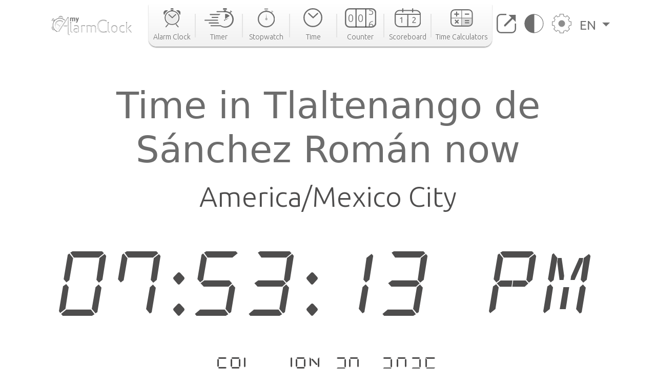

--- FILE ---
content_type: text/html; charset=utf-8
request_url: https://www.google.com/recaptcha/api2/aframe
body_size: 267
content:
<!DOCTYPE HTML><html><head><meta http-equiv="content-type" content="text/html; charset=UTF-8"></head><body><script nonce="SM6szUYHT9Puw1_acBsX3g">/** Anti-fraud and anti-abuse applications only. See google.com/recaptcha */ try{var clients={'sodar':'https://pagead2.googlesyndication.com/pagead/sodar?'};window.addEventListener("message",function(a){try{if(a.source===window.parent){var b=JSON.parse(a.data);var c=clients[b['id']];if(c){var d=document.createElement('img');d.src=c+b['params']+'&rc='+(localStorage.getItem("rc::a")?sessionStorage.getItem("rc::b"):"");window.document.body.appendChild(d);sessionStorage.setItem("rc::e",parseInt(sessionStorage.getItem("rc::e")||0)+1);localStorage.setItem("rc::h",'1769824393842');}}}catch(b){}});window.parent.postMessage("_grecaptcha_ready", "*");}catch(b){}</script></body></html>

--- FILE ---
content_type: image/svg+xml
request_url: https://cdn.my-alarm-clock.com/static/myalarmclock/icons/icon-counter.svg
body_size: 2083
content:
<?xml version="1.0" encoding="UTF-8"?>
<svg width="48px" height="30px" viewBox="0 0 48 30" version="1.1" xmlns="http://www.w3.org/2000/svg" xmlns:xlink="http://www.w3.org/1999/xlink">
    <title>Icon_Counter_svg</title>
    <g id="Page-1" stroke="none" stroke-width="1" fill="none" fill-rule="evenodd">
        <g id="White_Desktop_Time" transform="translate(-897.000000, -20.000000)">
            <g id="Header" transform="translate(124.000000, 0.000000)">
                <g transform="translate(346.000000, 0.000000)" id="BT_Counter">
                    <g transform="translate(406.000000, 21.000000)">
                        <g id="Icon_Counter" transform="translate(22.000000, 0.000000)">
                            <rect id="Rectangle" stroke="#6D6D6D" stroke-width="2" x="0" y="0" width="46" height="28" rx="6"></rect>
                            <line x1="16" y1="0.617135129" x2="16" y2="28" id="Path-5" stroke="#080808"></line>
                            <line x1="31" y1="0.617135129" x2="31" y2="28" id="Path-5" stroke="#080808"></line>
                            <path d="M8,20.24 C9.13066667,20.24 10.008,19.744 10.632,18.752 C11.256,17.76 11.568,16.3306667 11.568,14.464 C11.568,12.5866667 11.256,11.152 10.632,10.16 C10.008,9.168 9.13066667,8.672 8,8.672 C6.85866667,8.672 5.97866667,9.168 5.36,10.16 C4.74133333,11.152 4.432,12.5866667 4.432,14.464 C4.432,16.3306667 4.744,17.76 5.368,18.752 C5.992,19.744 6.86933333,20.24 8,20.24 Z M8,19.296 C7.53066667,19.296 7.14133333,19.1626667 6.832,18.896 C6.52266667,18.6293333 6.27466667,18.2746667 6.088,17.832 C5.90133333,17.3893333 5.768,16.8773333 5.688,16.296 C5.608,15.7146667 5.568,15.104 5.568,14.464 C5.568,13.824 5.608,13.2133333 5.688,12.632 C5.768,12.0506667 5.90133333,11.536 6.088,11.088 C6.27466667,10.64 6.52266667,10.2826667 6.832,10.016 C7.14133333,9.74933333 7.53066667,9.616 8,9.616 C8.45866667,9.616 8.84266667,9.74933333 9.152,10.016 C9.46133333,10.2826667 9.712,10.64 9.904,11.088 C10.096,11.536 10.232,12.0506667 10.312,12.632 C10.392,13.2133333 10.432,13.824 10.432,14.464 C10.432,15.104 10.392,15.7146667 10.312,16.296 C10.232,16.8773333 10.096,17.3893333 9.904,17.832 C9.712,18.2746667 9.46133333,18.6293333 9.152,18.896 C8.84266667,19.1626667 8.45866667,19.296 8,19.296 Z" id="0" fill="#6D6D6D" fill-rule="nonzero"></path>
                            <path d="M23,20.24 C24.1306667,20.24 25.008,19.744 25.632,18.752 C26.256,17.76 26.568,16.3306667 26.568,14.464 C26.568,12.5866667 26.256,11.152 25.632,10.16 C25.008,9.168 24.1306667,8.672 23,8.672 C21.8586667,8.672 20.9786667,9.168 20.36,10.16 C19.7413333,11.152 19.432,12.5866667 19.432,14.464 C19.432,16.3306667 19.744,17.76 20.368,18.752 C20.992,19.744 21.8693333,20.24 23,20.24 Z M23,19.296 C22.5306667,19.296 22.1413333,19.1626667 21.832,18.896 C21.5226667,18.6293333 21.2746667,18.2746667 21.088,17.832 C20.9013333,17.3893333 20.768,16.8773333 20.688,16.296 C20.608,15.7146667 20.568,15.104 20.568,14.464 C20.568,13.824 20.608,13.2133333 20.688,12.632 C20.768,12.0506667 20.9013333,11.536 21.088,11.088 C21.2746667,10.64 21.5226667,10.2826667 21.832,10.016 C22.1413333,9.74933333 22.5306667,9.616 23,9.616 C23.4586667,9.616 23.8426667,9.74933333 24.152,10.016 C24.4613333,10.2826667 24.712,10.64 24.904,11.088 C25.096,11.536 25.232,12.0506667 25.312,12.632 C25.392,13.2133333 25.432,13.824 25.432,14.464 C25.432,15.104 25.392,15.7146667 25.312,16.296 C25.232,16.8773333 25.096,17.3893333 24.904,17.832 C24.712,18.2746667 24.4613333,18.6293333 24.152,18.896 C23.8426667,19.1626667 23.4586667,19.296 23,19.296 Z" id="0" fill="#6D6D6D" fill-rule="nonzero"></path>
                            <path d="M38.312,9.24 C38.984,9.24 39.5653333,9.15466667 40.056,8.984 C40.5466667,8.81333333 40.952,8.57866667 41.272,8.28 C41.592,7.98133333 41.8293333,7.62933333 41.984,7.224 C42.1386667,6.81866667 42.216,6.38133333 42.216,5.912 C42.216,5.37866667 42.1226667,4.89333333 41.936,4.456 C41.7493333,4.01866667 41.464,3.64533333 41.08,3.336 C40.696,3.02666667 40.2053333,2.78133333 39.608,2.6 C39.0106667,2.41866667 38.3013333,2.31733333 37.48,2.296 C37.5013333,2.11466667 37.528,1.86933333 37.56,1.56 C37.592,1.25066667 37.6186667,0.928 37.64,0.592 C37.6613333,0.256 36.76,-0.0373333333 36.728,0.384 C36.696,0.805333333 36.6586667,1.24266667 36.616,1.696 C36.5733333,2.14933333 36.52,2.648 36.456,3.192 C37.3733333,3.192 38.1306667,3.25333333 38.728,3.376 C39.3253333,3.49866667 39.8,3.67733333 40.152,3.912 C40.504,4.14666667 40.7493333,4.43466667 40.888,4.776 C41.0266667,5.11733333 41.096,5.50133333 41.096,5.928 C41.096,6.25866667 41.0506667,6.56533333 40.96,6.848 C40.8693333,7.13066667 40.7173333,7.37866667 40.504,7.592 C40.2906667,7.80533333 40.0053333,7.97333333 39.648,8.096 C39.2906667,8.21866667 38.8453333,8.28 38.312,8.28 C38.024,8.28 37.7493333,8.25866667 37.488,8.216 C37.2266667,8.17333333 36.992,8.12266667 36.784,8.064 C36.576,8.00533333 36.3946667,7.944 36.24,7.88 C36.0853333,7.816 35.976,7.76266667 35.912,7.72 L35.64,8.648 C35.7146667,8.69066667 35.832,8.744 35.992,8.808 C36.152,8.872 36.3466667,8.936 36.576,9 C36.8053333,9.064 37.0666667,9.12 37.36,9.168 C37.6533333,9.216 37.9706667,9.24 38.312,9.24 Z" id="5" fill="#6D6D6D" fill-rule="nonzero"></path>
                            <path d="M42.552,26.72 C42.552,26.272 42.4933333,25.8453333 42.376,25.44 C42.2586667,25.0346667 42.072,24.6773333 41.816,24.368 C41.56,24.0586667 41.224,23.8106667 40.808,23.624 C40.392,23.4373333 39.8853333,23.344 39.288,23.344 C38.8293333,23.344 38.3973333,23.4 37.992,23.512 C37.5866667,23.624 37.24,23.7546667 36.952,23.904 C37.0586667,23.1573333 37.256,22.528 37.544,22.016 C37.832,21.504 38.1893333,21.0853333 38.616,20.76 C39.0426667,20.4346667 39.5306667,20.1946667 40.08,20.04 C40.6293333,19.8853333 41.2293333,19.7866667 41.88,19.744 L41.816,18.864 C39.832,18.9493333 38.32,19.552 37.28,20.672 C36.24,21.792 35.72,23.4346667 35.72,25.6 C35.72,26.0952068 35.35227,27.7884018 36.3896484,28 C37.7865516,28.2849319 40.0764222,27.9766818 41.432,27.4951172 C42.0404279,27.2789752 42.552,26.8052009 42.552,26.72 Z M36.944,27.04 C36.8746667,26.592 36.84,26.1173333 36.84,25.616 L36.84,25.24 C36.84,25.1386667 36.8506667,24.9973333 36.872,24.816 C37.192,24.6666667 37.536,24.536 37.904,24.424 C38.272,24.312 38.7013333,24.256 39.192,24.256 C39.928,24.256 40.4853333,24.4586667 40.864,24.864 C41.2426667,25.2693333 41.432,25.8986667 41.432,26.752 C41.432,26.8985583 40.2231809,27.3998196 39.288,27.4951172 C38.0451511,27.621767 36.9835637,27.2956422 36.944,27.04 Z" id="6" fill="#6D6D6D" fill-rule="nonzero"></path>
                        </g>
                    </g>
                </g>
            </g>
        </g>
    </g>
</svg>